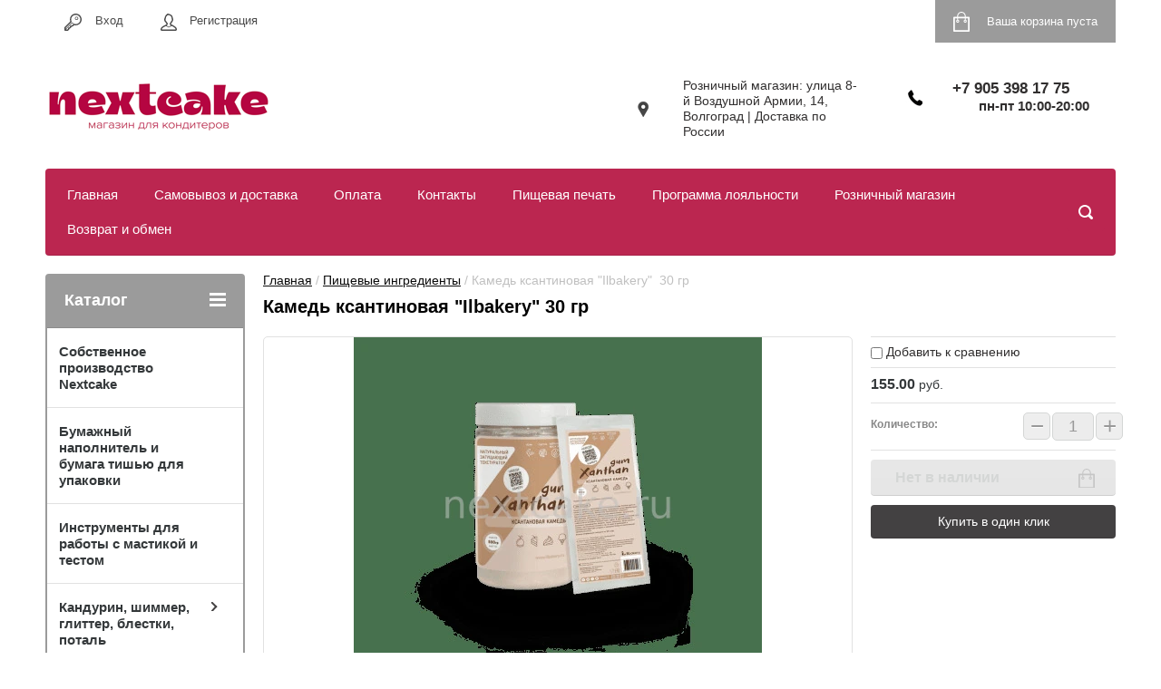

--- FILE ---
content_type: text/html; charset=utf-8
request_url: https://nextcake.ru/shop/product/1417725708
body_size: 17026
content:

	<!doctype html>
<html lang="ru">
<head>
<meta charset="utf-8">
<meta name="robots" content="all"/>
<title>Камедь ксантиновая "Ilbakery"  30 гр</title>
<!-- assets.top -->
<meta property="og:image" content="https://nextcake.ru/thumb/2/rbNwbG3sVbsOl20kQwN2ow/350r350/d/cml2_1190982187_598927499.jpg">
<meta name="twitter:image" content="https://nextcake.ru/thumb/2/rbNwbG3sVbsOl20kQwN2ow/350r350/d/cml2_1190982187_598927499.jpg">
<meta property="og:image:type" content="image/jpeg">
<meta property="og:image:width" content="350">
<meta property="og:image:height" content="350">
<meta property="og:type" content="website">
<meta property="og:url" content="https://nextcake.ru/shop/product/1417725708">
<meta property="og:site_name" content="Магазин товаров для кондитеров NEXTCake">
<meta name="twitter:card" content="summary">
<!-- /assets.top -->

<meta name="description" content="Камедь ксантиновая &quot;Ilbakery&quot;  30 гр">
<meta name="keywords" content="Камедь ксантиновая &quot;Ilbakery&quot;  30 гр">
<meta name="SKYPE_TOOLBAR" content="SKYPE_TOOLBAR_PARSER_COMPATIBLE">
<meta name="viewport" content="width=device-width, initial-scale=1.0, maximum-scale=1.0, user-scalable=no">
<meta name="format-detection" content="telephone=no">
<meta http-equiv="x-rim-auto-match" content="none">
<link rel="stylesheet" href="/t/v2088/images/css/site.addons.scss.css">
<script src="/g/libs/jquery/1.10.2/jquery.min.js"></script>




	<link rel="stylesheet" type="text/css" href="/g/shop2v2/default/css/theme.less.css"><script type="text/javascript" src="/g/printme.js"></script>
<script type="text/javascript" src="/g/shop2v2/default/js/tpl.js"></script>
<script type="text/javascript" src="/g/shop2v2/default/js/baron.min.js"></script>
<script type="text/javascript" src="/g/shop2v2/default/js/shop2.2.js"></script>
<script type="text/javascript">shop2.init({"productRefs": {"1152813508":{"cml_vidnomenklatury_3494576303":{"\u0422\u043e\u0432\u0430\u0440":["1417725708"]},"cml_ves_3809083606":[["1417725708"]],"cml_opisaniefajla_3828180039":{"import_files\/88\/88a5c786-c242-11ec-92e2-94c691f99a0a_88a5c788-c242-11ec-92e2-94c691f99a0a.png#\u041a\u0430\u043c\u0435\u0434\u044c \u043a\u0441\u0430\u043d\u0442\u0438\u043d\u043e\u0432\u0430\u044f &quot;Ilbakery&quot;  30 \u0433\u0440":["1417725708"]},"cml_polnoe_naimenovanie_2898163137":{"\u041a\u0430\u043c\u0435\u0434\u044c \u043a\u0441\u0430\u043d\u0442\u0438\u043d\u043e\u0432\u0430\u044f &quot;Ilbakery&quot;  30 \u0433\u0440":["1417725708"]},"cml_tipnomenklatury_227884271":{"\u0422\u043e\u0432\u0430\u0440":["1417725708"]}}},"apiHash": {"getPromoProducts":"7040b5cec45accd3e24e351699606429","getSearchMatches":"c5ccfd28b6ac790015d0e0bad3827392","getFolderCustomFields":"d5c6e3a9797b2ab3e976076b108d70df","getProductListItem":"3155aa0ace1ac5ca68de8ea5180a627a","cartAddItem":"721e87bf57428acdea275cdf832ba7de","cartRemoveItem":"88d5c243d14197af2739fd9ed8c4cad5","cartUpdate":"0675d5e674cc0a97a850e337bd3a6414","cartRemoveCoupon":"ae2ef81b5b237ac7b5c73d043e69b479","cartAddCoupon":"771e2fac3a19f993b3af81d068c6a06e","deliveryCalc":"971f8d88f7ea721d556be437429ccd2a","printOrder":"017445e72983d0146a67ca9f68b52c73","cancelOrder":"4bdf7ad5e0d15a41ba5dc62956a06cb1","cancelOrderNotify":"a975a06220edff2189ddf18045e26094","repeatOrder":"4a6c93ffeb6c6a0d0194b96389dbf2f1","paymentMethods":"567ee61cbaa1e19b0ddef2a4388d3e35","compare":"cb125d3a75832da80f9bbb8f5132763a"},"verId": 2124184,"mode": "product","step": "","uri": "/shop","IMAGES_DIR": "/d/","cf_margin_price_enabled": 0,"my": {"list_picture_enlarge":true,"accessory":"\u0410\u043a\u0441\u0441\u0435\u0441\u0441\u0443\u0430\u0440\u044b","kit":"\u041d\u0430\u0431\u043e\u0440","recommend":"\u0420\u0435\u043a\u043e\u043c\u0435\u043d\u0434\u0443\u0435\u043c\u044b\u0435","similar":"\u041f\u043e\u0445\u043e\u0436\u0438\u0435","modification":"\u041c\u043e\u0434\u0438\u0444\u0438\u043a\u0430\u0446\u0438\u0438","unique_values":true,"show_rating_sort":true,"buy_alias":"\u0412 \u043a\u043e\u0440\u0437\u0438\u043d\u0443","special_alias":"%","new_alias":"new","search_range_max":5000,"filter_range_max":5000}});</script>
<style type="text/css">.product-item-thumb {width: 280px;}.product-item-thumb .product-image, .product-item-simple .product-image {height: 280px;width: 280px;}.product-item-thumb .product-amount .amount-title {width: 184px;}.product-item-thumb .product-price {width: 230px;}.shop2-product .product-side-l {width: 408px;}.shop2-product .product-image {height: 408px;width: 408px;}.shop2-product .product-thumbnails li {width: 126px;height: 126px;}</style><link rel="stylesheet" href="/g/templates/shop2/2.24.2/css/nouislider.min.css">

 	<link rel="stylesheet" href="/t/v2088/images/theme0/theme.scss.css">

<script type='text/javascript' src="/g/s3/misc/eventable/0.0.1/s3.eventable.js"></script>
<script type='text/javascript' src="/g/s3/misc/math/0.0.1/s3.math.js"></script>
<script type='text/javascript' src="/g/s3/menu/allin/0.0.2/s3.menu.allin.js"></script>


<!-- <link rel="stylesheet" href="/t/v2088/images/css/theme.scss.css"> -->
<script src="/g/templates/shop2/2.24.2/js/owl.carousel.min.js" charset="utf-8"></script>
<script src="/g/templates/shop2/2.24.2/js/nouislider.min.js" charset="utf-8"></script>
<script src="/g/templates/shop2/2.24.2/js/jquery.responsivetabs.min.js"></script>
<script src="/g/templates/shop2/2.24.2/js/jquery.formstyler.min.js"></script>
<script src="/g/templates/shop2/2.24.2/js/animit.min.js"></script>
<script src="/g/templates/shop2/2.24.2/js/jquery.pudge.min.js"></script>
<script src="/g/s3/misc/includeform/0.0.3/s3.includeform.js"></script>
<!--<script src="/g/templates/shop2/2.24.2/js/main.js" charset="utf-8"></script>-->
<script src="/t/v2088/images/main_global.js" charset="utf-8"></script>

<!--[if lt IE 10]>
<script src="/g/libs/ie9-svg-gradient/0.0.1/ie9-svg-gradient.min.js"></script>
<script src="/g/libs/jquery-placeholder/2.0.7/jquery.placeholder.min.js"></script>
<script src="/g/libs/jquery-textshadow/0.0.1/jquery.textshadow.min.js"></script>
<script src="/g/s3/misc/ie/0.0.1/ie.js"></script>
<![endif]-->
<!--[if lt IE 9]>
<script src="/g/libs/html5shiv/html5.js"></script>
<![endif]-->

<!-- Facebook Pixel Code -->
<script>
!function(f,b,e,v,n,t,s)
{if(f.fbq)return;n=f.fbq=function(){n.callMethod?
n.callMethod.apply(n,arguments):n.queue.push(arguments)};
if(!f._fbq)f._fbq=n;n.push=n;n.loaded=!0;n.version='2.0';
n.queue=[];t=b.createElement(e);t.async=!0;
t.src=v;s=b.getElementsByTagName(e)[0];
s.parentNode.insertBefore(t,s)}(window, document,'script',
'https://connect.facebook.net/en_US/fbevents.js');
fbq('init', '123782438949362');
fbq('track', 'PageView');
</script>
<noscript><img height="1" width="1" style="display:none"
src="https://www.facebook.com/tr?id=123782438949362&ev=PageView&noscript=1"
/></noscript>
<!-- End Facebook Pixel Code -->

<link rel="stylesheet" href="/t/v2088/images/css/bdr_addons.scss.css">
</head>
<body>
	<script type="text/javascript" src="/t/v2088/images/nocopy.for.all.js"></script>
	<div class="site-wrapper">
		<header role="banner" class="site-header">
			<div class="top-panel-wr">
				<div class="top-panel clear-self">
					<div class="regid-block">
						<a href="/user/login" class="reg-enter" >Вход</a>
						<a href="/user/register" class="reg-link" >Регистрация</a>
					</div>

					<div id="shop2-cart-preview">
	<div class="shop-block cart-preview ">
		<div class="cart-preview-count">0</div>
		<div class="block-body"><a href="/shop/cart">
						<div>Ваша корзина пуста</div>
                        </a>
		</div>
	</div>
</div><!-- Cart Preview -->					<a href="" class="top-panel-search-button"></a>
				</div>
			</div>
			<div class="header-bot-block clear-self">
				<div class="site-name-wr">
										<div class="logo">
						<a href="http://nextcake.ru"><img src="/thumb/2/xFOfE_bnuNu6eB-QX-rNlg/250r/d/logo.png" alt=""></a>
					</div>
										<div class="site-name-in">
						<div class="site-name"><a href="http://nextcake.ru"></a></div>
						<div class="site-description"></div>
					</div>
				</div>
				<div class="phone-block-wr clear-self">
											<div class="site-phone">
							<div class="s1"></div>
							<div class="s2 site-phone__inner">
																	<div><a href="tel:+7 905 398 17 75">+7 905 398 17 75</a></div>
																									<div style="font-size: 15px; text-align: center;">
										пн-пт 10:00-20:00
									</div>
															</div>
						</div>
															<div class="site-adres">
						<span class="s1"></span>
						<span class="s2 site-adres__inner">Розничный магазин: улица 8-й Воздушной Армии, 14, Волгоград | Доставка по России</span>
					</div>
									</div>
			</div>
			<div class="top-navigation-wrap">
				<div class="top-navigation-in">
					
					<div class="top-menu-wrapper">
						<a href="#" class="top-panel-navigation-button"></a>
						
						<div class="top-menu-scroller">
							<div class="top-categor-wr">
								<div class="top-categor-title">Каталог<span class="s1"><span class="s2"></span></span></div>
								<ul class="left-categor"><li><a href="/shop/folder/95566508" >Собственное производство Nextcake</a></li><li><a href="/shop/folder/221534908" >Бумажный наполнитель и бумага тишью для упаковки</a></li><li><a href="/shop/folder/221535108" >Инструменты для работы с мастикой и тестом</a></li><li><a href="/shop/folder/221535308" >Кандурин, шиммер, глиттер, блестки, поталь</a><ul class="level-2"><li><a href="/shop/folder/221535508" >Блеск -пудра для распыления</a></li><li><a href="/shop/folder/221535708" >Поталь и блестки декоративные</a></li></ul></li><li><a href="/shop/folder/221535908" >Кондитерские насадки и мешки</a><ul class="level-2"><li><a href="/shop/folder/221536108" >Кондитерские насадки</a></li><li><a href="/shop/folder/221536308" >Мешки кондитерские и переходники</a></li></ul></li><li><a href="/shop/folder/221536508" >Кондитерские посыпки </a><ul class="level-2"><li><a href="/shop/folder/221536708" >Драже с арахисом</a></li><li><a href="/shop/folder/221536908" >Драже с мягким центром</a></li><li><a href="/shop/folder/221537108" >Посыпки Mixie</a></li><li><a href="/shop/folder/221537308" >Посыпки Италия</a></li><li><a href="/shop/folder/221537508" >Сахар цветной</a></li></ul></li><li><a href="/shop/folder/221538108" >Лопатки, шпатели кондитерские</a></li><li><a href="/shop/folder/221538308" >Мастика, марципан</a></li><li><a href="/shop/folder/221538508" >Меренга и леденцы на палочке, пряники, шары, рожки</a><ul class="level-2"><li><a href="/shop/folder/221538708" >Бабочки вафельные,бумажные, пластик, акрил</a></li><li><a href="/shop/folder/221538908" >Меренга</a></li><li><a href="/shop/folder/221539108" >Пряники </a></li><li><a href="/shop/folder/221539308" >Топперы из карамели и  шоколадной глазури</a><ul class="level-3"><li><a href="/shop/folder/221539508" >Леденцы с героями, надписями</a></li><li><a href="/shop/folder/221539708" >Леденцы топперы "Круглые"</a></li><li><a href="/shop/folder/221539908" >Леденцы топперы "Цифры"</a></li><li><a href="/shop/folder/221540108" >Топперы с надписями из шоколадной глазури</a></li></ul></li><li><a href="/shop/folder/221540308" >Шоколадные шары из глазури</a></li></ul></li><li><a href="/shop/folder/221540508" >Молды, коврики и маты силиконовые</a></li><li><a href="/shop/folder/221540708" >Молочная продукция</a></li><li><a href="/shop/folder/221540908" >Ореховая паста и мука</a></li><li><a href="/shop/folder/221541108" >Пищевая печать </a></li><li><a href="/shop/folder/221541308" >Пищевые ароматизаторы и сиропы</a><ul class="level-2"><li><a href="/shop/folder/221541508" >Сиропы</a></li></ul></li><li class="opened active"><a href="/shop/folder/221541708" >Пищевые ингредиенты</a></li><li><a href="/shop/folder/221541908" >Пищевые красители</a><ul class="level-2"><li><a href="/shop/folder/221542108" >Водорастворимые сухие красители Cake Colors</a></li><li><a href="/shop/folder/221542308" >Водорастворимые сухие красители Dynemic</a></li><li><a href="/shop/folder/221542508" >Водорастворимые сухие красители Guzman</a></li><li><a href="/shop/folder/221542708" >Водорастворимые сухие красители Фанси</a></li><li><a href="/shop/folder/221542908" >Гелевые водорастворимые красители Guzman</a></li><li><a href="/shop/folder/221543108" >Гелевые красители Art Color</a></li><li><a href="/shop/folder/221543308" >Жидкие красители Top Decor</a></li><li><a href="/shop/folder/221543508" >Жирорастворимые гелевые красители Art Color</a></li><li><a href="/shop/folder/221543708" >Жирорастворимые гелевые красители Kreda</a></li><li><a href="/shop/folder/221543908" >Жирорастворимые сухие красители Art Color</a></li><li><a href="/shop/folder/221544108" >Жирорастворимые сухие красители Guzman</a></li><li><a href="/shop/folder/221544308" >Жирорастворимые сухие красители Фанси</a></li><li><a href="/shop/folder/221544508" >Краситель распылитель "Фанси" </a></li><li><a href="/shop/folder/221544708" >Неоновые сухие красители Glican</a></li><li><a href="/shop/folder/221544908" >Пищевые фломастеры</a></li><li><a href="/shop/folder/221545108" >Пыльца цветочная</a></li></ul></li><li><a href="/shop/folder/221545308" >Подложки для торта </a><ul class="level-2"><li><a href="/shop/folder/221545508" >Подложки  из картона</a></li><li><a href="/shop/folder/221545708" >Подложки из акрила</a></li><li><a href="/shop/folder/221545908" >Подложки из пеноплекса</a></li><li><a href="/shop/folder/221546108" >Подложки из фанеры и ЛХДФ</a></li><li><a href="/shop/folder/221546308" >Подложки фольгированные и подносы</a></li><li><a href="/shop/folder/221546508" >Салфетки для торта</a></li></ul></li><li><a href="/shop/folder/221546708" >Подставки для торта и фальшярусы</a></li><li><a href="/shop/folder/221546908" >Полезные мелочи</a></li><li><a href="/shop/folder/221547108" >Поликарбонатные и пластиковые формы для шоколада</a><ul class="level-2"><li><a href="/shop/folder/221547308" >Пластиковые формы</a></li><li><a href="/shop/folder/221547508" >Поликарбонатные формы</a></li></ul></li><li><a href="/shop/folder/221547708" >Свечи и шарики для торта</a><ul class="level-2"><li><a href="/shop/folder/221547908" >Свечи</a></li><li><a href="/shop/folder/221548108" >Шарики</a></li></ul></li><li><a href="/shop/folder/221548308" >Сублимированные ягоды и цветы</a></li><li><a href="/shop/folder/221548508" >Топперы</a><ul class="level-2"><li><a href="/shop/folder/221548708" >Топпер-свеча</a></li><li><a href="/shop/folder/221548908" >Топперы разные</a></li></ul></li><li><a href="/shop/folder/221549108" >Топперы Nextcake</a><ul class="level-2"><li><a href="/shop/folder/221549508" >Мини надписи и декор из акрила 5- 7 см</a></li><li><a href="/shop/folder/221549708" >Топперы без держателя 12-15  см</a></li><li><a href="/shop/folder/221549908" >Топперы без держателя 9 см</a></li><li><a href="/shop/folder/221550108" >Топперы на ножке 9-15 см</a></li><li><a href="/shop/folder/221550308" >Цифра на ножке и без </a></li><li><a href="/shop/folder/232255708" >Буквы </a></li><li><a href="/shop/folder/235161108" >Рамки акриловые прозрачные</a></li><li><a href="/shop/folder/66918709" >Топпер-свечи</a></li><li><a href="/shop/folder/93479909" >Имена</a></li></ul></li><li><a href="/shop/folder/221550508" >Трафареты</a></li><li><a href="/shop/folder/221550708" >Упаковка, коробки, ленты, наклейки</a><ul class="level-2"><li><a href="/shop/folder/221550908" >Коробки для капкейков/маффинов</a></li><li><a href="/shop/folder/221551108" >Коробки для конфет, шоколада</a></li><li><a href="/shop/folder/221551308" >Коробки для макарунс</a></li><li><a href="/shop/folder/221551508" >Коробки для пряников, зефира и другой выпечки</a></li><li><a href="/shop/folder/221551708" >Коробки для тортов</a></li><li><a href="/shop/folder/221551908" >Креманки и стаканчики для десертов</a></li><li><a href="/shop/folder/221552108" >Ленты</a></li><li><a href="/shop/folder/221552308" >Наклейки, бирки, шильдики</a></li><li><a href="/shop/folder/221552508" >Пакеты</a></li></ul></li><li><a href="/shop/folder/221552708" >Флористика</a></li><li><a href="/shop/folder/221552908" >Формы для выпечки</a><ul class="level-2"><li><a href="/shop/folder/221553108" >Бумажные формы</a></li><li><a href="/shop/folder/221553308" >Ленты бордюрные</a></li><li><a href="/shop/folder/221553508" >Металлические формы</a></li><li><a href="/shop/folder/221553708" >Силиконовые формы</a></li></ul></li><li><a href="/shop/folder/221553908" >Формы для вырезания и лепки, плунжеры</a></li><li><a href="/shop/folder/221554108" >Формы для леденцов, шоколада, козинаков, мармелада</a></li><li><a href="/shop/folder/221554308" >Фруктовое пюре и замороженные фрукты</a></li><li><a href="/shop/folder/221554508" >Шоколад, глазурь, какао, велюр</a></li></ul>							</div>
							<div class="regid-block">
								<a href="/user/login" class="reg-enter">Вход</a>
								<a href="/user/register" class="reg-link">Регистрация</a>
							</div>
							<ul class="top-menu"><li><a href="/" >Главная</a></li><li><a href="/dostavka" >Самовывоз и доставка</a></li><li><a href="/oplata" >Оплата</a></li><li><a href="/kontakty" >Контакты</a></li><li><a href="/print" >Пищевая печать</a></li><li><a href="/programma-loyalnosti" >Программа лояльности</a></li><li><a href="/roznichnyy-magazin" >Розничный магазин</a></li><li><a href="/usloviya-vozvrata-i-obmena" >Возврат и обмен</a></li></ul>							<ul class="left-menu"><li><a href="/" >Главная</a></li><li><a href="/dostavka" >Самовывоз и доставка</a></li><li><a href="/oplata" >Оплата</a></li><li><a href="/kontakty" >Контакты</a></li><li><a href="/print" >Пищевая печать</a></li><li><a href="/programma-loyalnosti" >Программа лояльности</a></li><li><a href="/roznichnyy-magazin" >Розничный магазин</a></li><li><a href="/usloviya-vozvrata-i-obmena" >Возврат и обмен</a></li></ul>						</div>
					</div>
					<div class="search-block-wr">
						<a href="#" class="search-btn"></a>
					</div>
					<div class="top-navigation-search-preview">
						<div class="search-online-store-wrapper">
							<div class="search-online-store-button"></div>
							<div class="search-online-store-scroller">				
									
    
<div class="search-online-store">
	<div class="block-title">Расширенный поиск</div>
	<div class="block-title2">Поиск</div>

	<div class="block-body">
		<form class="dropdown clear-self" action="/shop/search" enctype="multipart/form-data">
			<input type="hidden" name="sort_by" value="">
							<div class="field text">
					<label class="field-title" for="s[name]">Название:</label>
					<label class="input"><input type="text" name="s[name]" id="s[name]" value=""></label>
				</div>
			
							<div class="field dimension range_slider_wrapper clear-self">
					<span class="field-title">Цена (руб.):</span>
					<label class="start">
						<span class="input"><input name="s[price][min]" type="text" value="0" class="noUi-slider__low"></span>
					</label>
					<label class="end">
						<span class="input"><input name="s[price][max]" type="text" value="5000" class="noUi-slider__hight"></span>
					</label>
					<div class="noUi-slider"></div>
				</div>
			
 			 


							<div class="field text">
					<label class="field-title" for="s[article">Артикул:</label>
					<label class="input"><input type="text" name="s[article]" id="s[article" value=""></label>
				</div>
			
							<div class="field text">
					<label class="field-title" for="search_text">Текст:</label>
					<label class="input"><input type="text" name="search_text" id="search_text"  value=""></label>
				</div>
						
							<div class="field select">
					<span class="field-title">Выберите категорию:</span>
					<select name="s[folder_id]" id="s[folder_id]">
						<option value="">Все</option>
																											                            <option value="95566508" >
	                                 Собственное производство Nextcake
	                            </option>
	                        														                            <option value="221534908" >
	                                 Бумажный наполнитель и бумага тишью для упаковки
	                            </option>
	                        														                            <option value="221535108" >
	                                 Инструменты для работы с мастикой и тестом
	                            </option>
	                        														                            <option value="221535308" >
	                                 Кандурин, шиммер, глиттер, блестки, поталь
	                            </option>
	                        														                            <option value="221535508" >
	                                &raquo; Блеск -пудра для распыления
	                            </option>
	                        														                            <option value="221535708" >
	                                &raquo; Поталь и блестки декоративные
	                            </option>
	                        														                            <option value="221535908" >
	                                 Кондитерские насадки и мешки
	                            </option>
	                        														                            <option value="221536108" >
	                                &raquo; Кондитерские насадки
	                            </option>
	                        														                            <option value="221536308" >
	                                &raquo; Мешки кондитерские и переходники
	                            </option>
	                        														                            <option value="221536508" >
	                                 Кондитерские посыпки 
	                            </option>
	                        														                            <option value="221536708" >
	                                &raquo; Драже с арахисом
	                            </option>
	                        														                            <option value="221536908" >
	                                &raquo; Драже с мягким центром
	                            </option>
	                        														                            <option value="221537108" >
	                                &raquo; Посыпки Mixie
	                            </option>
	                        														                            <option value="221537308" >
	                                &raquo; Посыпки Италия
	                            </option>
	                        														                            <option value="221537508" >
	                                &raquo; Сахар цветной
	                            </option>
	                        														                            <option value="221538108" >
	                                 Лопатки, шпатели кондитерские
	                            </option>
	                        														                            <option value="221538308" >
	                                 Мастика, марципан
	                            </option>
	                        														                            <option value="221538508" >
	                                 Меренга и леденцы на палочке, пряники, шары, рожки
	                            </option>
	                        														                            <option value="221538708" >
	                                &raquo; Бабочки вафельные,бумажные, пластик, акрил
	                            </option>
	                        														                            <option value="221538908" >
	                                &raquo; Меренга
	                            </option>
	                        														                            <option value="221539108" >
	                                &raquo; Пряники 
	                            </option>
	                        														                            <option value="221539308" >
	                                &raquo; Топперы из карамели и  шоколадной глазури
	                            </option>
	                        														                            <option value="221539508" >
	                                &raquo;&raquo; Леденцы с героями, надписями
	                            </option>
	                        														                            <option value="221539708" >
	                                &raquo;&raquo; Леденцы топперы "Круглые"
	                            </option>
	                        														                            <option value="221539908" >
	                                &raquo;&raquo; Леденцы топперы "Цифры"
	                            </option>
	                        														                            <option value="221540108" >
	                                &raquo;&raquo; Топперы с надписями из шоколадной глазури
	                            </option>
	                        														                            <option value="221540308" >
	                                &raquo; Шоколадные шары из глазури
	                            </option>
	                        														                            <option value="221540508" >
	                                 Молды, коврики и маты силиконовые
	                            </option>
	                        														                            <option value="221540708" >
	                                 Молочная продукция
	                            </option>
	                        														                            <option value="221540908" >
	                                 Ореховая паста и мука
	                            </option>
	                        														                            <option value="221541108" >
	                                 Пищевая печать 
	                            </option>
	                        														                            <option value="221541308" >
	                                 Пищевые ароматизаторы и сиропы
	                            </option>
	                        														                            <option value="221541508" >
	                                &raquo; Сиропы
	                            </option>
	                        														                            <option value="221541708" >
	                                 Пищевые ингредиенты
	                            </option>
	                        														                            <option value="221541908" >
	                                 Пищевые красители
	                            </option>
	                        														                            <option value="221542108" >
	                                &raquo; Водорастворимые сухие красители Cake Colors
	                            </option>
	                        														                            <option value="221542308" >
	                                &raquo; Водорастворимые сухие красители Dynemic
	                            </option>
	                        														                            <option value="221542508" >
	                                &raquo; Водорастворимые сухие красители Guzman
	                            </option>
	                        														                            <option value="221542708" >
	                                &raquo; Водорастворимые сухие красители Фанси
	                            </option>
	                        														                            <option value="221542908" >
	                                &raquo; Гелевые водорастворимые красители Guzman
	                            </option>
	                        														                            <option value="221543108" >
	                                &raquo; Гелевые красители Art Color
	                            </option>
	                        														                            <option value="221543308" >
	                                &raquo; Жидкие красители Top Decor
	                            </option>
	                        														                            <option value="221543508" >
	                                &raquo; Жирорастворимые гелевые красители Art Color
	                            </option>
	                        														                            <option value="221543708" >
	                                &raquo; Жирорастворимые гелевые красители Kreda
	                            </option>
	                        														                            <option value="221543908" >
	                                &raquo; Жирорастворимые сухие красители Art Color
	                            </option>
	                        														                            <option value="221544108" >
	                                &raquo; Жирорастворимые сухие красители Guzman
	                            </option>
	                        														                            <option value="221544308" >
	                                &raquo; Жирорастворимые сухие красители Фанси
	                            </option>
	                        														                            <option value="221544508" >
	                                &raquo; Краситель распылитель "Фанси" 
	                            </option>
	                        														                            <option value="221544708" >
	                                &raquo; Неоновые сухие красители Glican
	                            </option>
	                        														                            <option value="221544908" >
	                                &raquo; Пищевые фломастеры
	                            </option>
	                        														                            <option value="221545108" >
	                                &raquo; Пыльца цветочная
	                            </option>
	                        														                            <option value="221545308" >
	                                 Подложки для торта 
	                            </option>
	                        														                            <option value="221545508" >
	                                &raquo; Подложки  из картона
	                            </option>
	                        														                            <option value="221545708" >
	                                &raquo; Подложки из акрила
	                            </option>
	                        														                            <option value="221545908" >
	                                &raquo; Подложки из пеноплекса
	                            </option>
	                        														                            <option value="221546108" >
	                                &raquo; Подложки из фанеры и ЛХДФ
	                            </option>
	                        														                            <option value="221546308" >
	                                &raquo; Подложки фольгированные и подносы
	                            </option>
	                        														                            <option value="221546508" >
	                                &raquo; Салфетки для торта
	                            </option>
	                        														                            <option value="221546708" >
	                                 Подставки для торта и фальшярусы
	                            </option>
	                        														                            <option value="221546908" >
	                                 Полезные мелочи
	                            </option>
	                        														                            <option value="221547108" >
	                                 Поликарбонатные и пластиковые формы для шоколада
	                            </option>
	                        														                            <option value="221547308" >
	                                &raquo; Пластиковые формы
	                            </option>
	                        														                            <option value="221547508" >
	                                &raquo; Поликарбонатные формы
	                            </option>
	                        														                            <option value="221547708" >
	                                 Свечи и шарики для торта
	                            </option>
	                        														                            <option value="221547908" >
	                                &raquo; Свечи
	                            </option>
	                        														                            <option value="221548108" >
	                                &raquo; Шарики
	                            </option>
	                        														                            <option value="221548308" >
	                                 Сублимированные ягоды и цветы
	                            </option>
	                        														                            <option value="221548508" >
	                                 Топперы
	                            </option>
	                        														                            <option value="221548708" >
	                                &raquo; Топпер-свеча
	                            </option>
	                        														                            <option value="221548908" >
	                                &raquo; Топперы разные
	                            </option>
	                        														                            <option value="221549108" >
	                                 Топперы Nextcake
	                            </option>
	                        														                            <option value="221549508" >
	                                &raquo; Мини надписи и декор из акрила 5- 7 см
	                            </option>
	                        														                            <option value="221549708" >
	                                &raquo; Топперы без держателя 12-15  см
	                            </option>
	                        														                            <option value="221549908" >
	                                &raquo; Топперы без держателя 9 см
	                            </option>
	                        														                            <option value="221550108" >
	                                &raquo; Топперы на ножке 9-15 см
	                            </option>
	                        														                            <option value="221550308" >
	                                &raquo; Цифра на ножке и без 
	                            </option>
	                        														                            <option value="232255708" >
	                                &raquo; Буквы 
	                            </option>
	                        														                            <option value="235161108" >
	                                &raquo; Рамки акриловые прозрачные
	                            </option>
	                        														                            <option value="66918709" >
	                                &raquo; Топпер-свечи
	                            </option>
	                        														                            <option value="93479909" >
	                                &raquo; Имена
	                            </option>
	                        														                            <option value="221550508" >
	                                 Трафареты
	                            </option>
	                        														                            <option value="221550708" >
	                                 Упаковка, коробки, ленты, наклейки
	                            </option>
	                        														                            <option value="221550908" >
	                                &raquo; Коробки для капкейков/маффинов
	                            </option>
	                        														                            <option value="221551108" >
	                                &raquo; Коробки для конфет, шоколада
	                            </option>
	                        														                            <option value="221551308" >
	                                &raquo; Коробки для макарунс
	                            </option>
	                        														                            <option value="221551508" >
	                                &raquo; Коробки для пряников, зефира и другой выпечки
	                            </option>
	                        														                            <option value="221551708" >
	                                &raquo; Коробки для тортов
	                            </option>
	                        														                            <option value="221551908" >
	                                &raquo; Креманки и стаканчики для десертов
	                            </option>
	                        														                            <option value="221552108" >
	                                &raquo; Ленты
	                            </option>
	                        														                            <option value="221552308" >
	                                &raquo; Наклейки, бирки, шильдики
	                            </option>
	                        														                            <option value="221552508" >
	                                &raquo; Пакеты
	                            </option>
	                        														                            <option value="221552708" >
	                                 Флористика
	                            </option>
	                        														                            <option value="221552908" >
	                                 Формы для выпечки
	                            </option>
	                        														                            <option value="221553108" >
	                                &raquo; Бумажные формы
	                            </option>
	                        														                            <option value="221553308" >
	                                &raquo; Ленты бордюрные
	                            </option>
	                        														                            <option value="221553508" >
	                                &raquo; Металлические формы
	                            </option>
	                        														                            <option value="221553708" >
	                                &raquo; Силиконовые формы
	                            </option>
	                        														                            <option value="221553908" >
	                                 Формы для вырезания и лепки, плунжеры
	                            </option>
	                        														                            <option value="221554108" >
	                                 Формы для леденцов, шоколада, козинаков, мармелада
	                            </option>
	                        														                            <option value="221554308" >
	                                 Фруктовое пюре и замороженные фрукты
	                            </option>
	                        														                            <option value="221554508" >
	                                 Шоколад, глазурь, какао, велюр
	                            </option>
	                        											</select>
				</div>

				<div id="shop2_search_custom_fields"></div>
			
						<div id="shop2_search_global_fields">
				
							</div>
						
			
							<div class="field select">
					<span class="field-title">Новинка:</span>
					<select name="s[new]">
						<option value="">Все</option>
	                    <option value="1">да</option>
	                    <option value="0">нет</option>
					</select>
				</div>
			
							<div class="field select">
					<span class="field-title">Спецпредложение:</span>
					<select name="s[special]">
						<option value="">Все</option>
	                    <option value="1">да</option>
	                    <option value="0">нет</option>
					</select>
				</div>
			
							<div class="field select">
					<span class="field-title">Результатов на странице:</span>
					<select name="s[products_per_page]">
									            				            				            <option value="5">5</option>
			            				            				            <option value="20">20</option>
			            				            				            <option value="35">35</option>
			            				            				            <option value="50">50</option>
			            				            				            <option value="65">65</option>
			            				            				            <option value="80">80</option>
			            				            				            <option value="95">95</option>
			            					</select>
				</div>
			
			<div class="submit">
				<button type="submit" class="search-btn shop-product-button">Найти</button>
			</div>
		<re-captcha data-captcha="recaptcha"
     data-name="captcha"
     data-sitekey="6LddAuIZAAAAAAuuCT_s37EF11beyoreUVbJlVZM"
     data-lang="ru"
     data-rsize="invisible"
     data-type="image"
     data-theme="light"></re-captcha></form>
	</div>
</div><!-- Search Form -->							</div>
						</div>
						<div class="site-search">
							<form action="/shop/search" method="get" class="clear-self" enctype="multipart/form-data">
								<div class="form-inner clear-self">
									<button type="submit" value="найти"></button>
									<label>
										<input type="text" placeholder="Какую обувь ищете?" name="search_text" value="">
									</label>						
								</div>
							<re-captcha data-captcha="recaptcha"
     data-name="captcha"
     data-sitekey="6LddAuIZAAAAAAuuCT_s37EF11beyoreUVbJlVZM"
     data-lang="ru"
     data-rsize="invisible"
     data-type="image"
     data-theme="light"></re-captcha></form>
						</div>
					</div>	
				</div>
			</div>
		</header> <!-- .site-header -->

		<div class="site-container clear-self">

			<div class="site-container-in clear-self">

			<main role="main" class="site-main">
				<div class="site-main-inner"  style="margin-right:270px; ">
															<div class="site-path-wrap">
						<div class="site-path"><div><a href="/">Главная</a> / <a href="/shop/folder/221541708">Пищевые ингредиенты</a> / Камедь ксантиновая "Ilbakery"  30 гр</div></div>
					</div>
										<h1 class="conth1">Камедь ксантиновая "Ilbakery"  30 гр</h1>					<meta name="yandex-verification" content="8b1a7a6e26e27513" />
<link rel='stylesheet' type='text/css' href='/shared/highslide-4.1.13/highslide.min.css'/>
<script type='text/javascript' src='/shared/highslide-4.1.13/highslide-full.packed.js'></script>
<script type='text/javascript'>
hs.graphicsDir = '/shared/highslide-4.1.13/graphics/';
hs.outlineType = null;
hs.showCredits = false;
hs.lang={cssDirection:'ltr',loadingText:'Загрузка...',loadingTitle:'Кликните чтобы отменить',focusTitle:'Нажмите чтобы перенести вперёд',fullExpandTitle:'Увеличить',fullExpandText:'Полноэкранный',previousText:'Предыдущий',previousTitle:'Назад (стрелка влево)',nextText:'Далее',nextTitle:'Далее (стрелка вправо)',moveTitle:'Передвинуть',moveText:'Передвинуть',closeText:'Закрыть',closeTitle:'Закрыть (Esc)',resizeTitle:'Восстановить размер',playText:'Слайд-шоу',playTitle:'Слайд-шоу (пробел)',pauseText:'Пауза',pauseTitle:'Приостановить слайд-шоу (пробел)',number:'Изображение %1/%2',restoreTitle:'Нажмите чтобы посмотреть картинку, используйте мышь для перетаскивания. Используйте клавиши вперёд и назад'};</script>

            <!-- 46b9544ffa2e5e73c3c971fe2ede35a5 -->
            <script src='/shared/s3/js/lang/ru.js'></script>
            <script src='/shared/s3/js/common.min.js'></script>
        <link rel='stylesheet' type='text/css' href='/shared/s3/css/calendar.css' /><link rel="icon" href="/favicon.png" type="image/png">
	<link rel="apple-touch-icon" href="/thumb/2/LWXycLAsrYVHUeczKuvz_w/r/favicon.png">
	<link rel="apple-touch-icon" sizes="57x57" href="/thumb/2/cSiQoKjZkTMIo0ziQoXd3Q/57c57/favicon.png">
	<link rel="apple-touch-icon" sizes="60x60" href="/thumb/2/ADHYAP_QOPaTX7kCwZk1yQ/60c60/favicon.png">
	<link rel="apple-touch-icon" sizes="72x72" href="/thumb/2/NUeGOwT7ccqi0vKCk5c7CQ/72c72/favicon.png">
	<link rel="apple-touch-icon" sizes="76x76" href="/thumb/2/hXphuvuCGMlCNmPwtBK8JQ/76c76/favicon.png">
	<link rel="apple-touch-icon" sizes="114x114" href="/thumb/2/eu_DCr8HaH-4Fl9Q5T1Yug/114c114/favicon.png">
	<link rel="apple-touch-icon" sizes="120x120" href="/thumb/2/3MmgBXK7FEpfGfzqoDIQig/120c120/favicon.png">
	<link rel="apple-touch-icon" sizes="144x144" href="/thumb/2/j9LDtrtN_JRbLahuwp6tEA/144c144/favicon.png">
	<link rel="apple-touch-icon" sizes="152x152" href="/thumb/2/hJpSN6oEQd3e9064W7B_Jg/152c152/favicon.png">
	<link rel="apple-touch-icon" sizes="180x180" href="/thumb/2/f_vyPxiafrQ-f6zkloMaLQ/180c180/favicon.png">
	
	<meta name="msapplication-TileImage" content="/thumb/2/bmMZwZpxmRExzY98ed18Wg/c/favicon.png">
	<meta name="msapplication-square70x70logo" content="/thumb/2/u4ZCgXlIt0M0m6gZuZtRyQ/70c70/favicon.png">
	<meta name="msapplication-square150x150logo" content="/thumb/2/foNNC3kvbPYBac4AKEENng/150c150/favicon.png">
	<meta name="msapplication-wide310x150logo" content="/thumb/2/4xXaTyEaqfQGm4mLgRUUfg/310c150/favicon.png">
	<meta name="msapplication-square310x310logo" content="/thumb/2/rmdEXcb0zBLSx3J7TTuAiw/310c310/favicon.png">

<!--s3_require-->
<link rel="stylesheet" href="/g/basestyle/1.0.1/user/user.css" type="text/css"/>
<link rel="stylesheet" href="/g/basestyle/1.0.1/user/user.blue.css" type="text/css"/>
<script type="text/javascript" src="/g/basestyle/1.0.1/user/user.js" async></script>
<!--/s3_require-->

<link rel='stylesheet' type='text/css' href='/t/images/__csspatch/3/patch.css'/>

<!--s3_goal-->
<script src="/g/s3/goal/1.0.0/s3.goal.js"></script>
<script>new s3.Goal({map:[], goals: [], ecommerce:[{"ecommerce":{"detail":{"products":[{"id":"1417725708","name":"Камедь ксантиновая \"Ilbakery\"  30 гр","price":155,"brand":null,"category":"Пищевые ингредиенты"}]}}}]});</script>
<!--/s3_goal-->

	<div class="shop2-cookies-disabled shop2-warning hide"></div>
	
	
	
		
							
			
							
			
							
			
		
					

	
					
	
	
					<div class="shop2-product-article"><span>Артикул:</span> нет</div>
	
	

<form 
	method="post" 
	action="/shop?mode=cart&amp;action=add" 
	accept-charset="utf-8"
	class="shop-product">

	<input type="hidden" name="kind_id" value="1417725708"/>
	<input type="hidden" name="product_id" value="1152813508"/>
	<input type="hidden" name="meta" value='{&quot;cml_vidnomenklatury_3494576303&quot;:&quot;\u0422\u043e\u0432\u0430\u0440&quot;,&quot;cml_ves_3809083606&quot;:&quot;0&quot;,&quot;cml_opisaniefajla_3828180039&quot;:&quot;import_files\/88\/88a5c786-c242-11ec-92e2-94c691f99a0a_88a5c788-c242-11ec-92e2-94c691f99a0a.png#\u041a\u0430\u043c\u0435\u0434\u044c \u043a\u0441\u0430\u043d\u0442\u0438\u043d\u043e\u0432\u0430\u044f &quot;Ilbakery&quot;  30 \u0433\u0440&quot;,&quot;cml_polnoe_naimenovanie_2898163137&quot;:&quot;\u041a\u0430\u043c\u0435\u0434\u044c \u043a\u0441\u0430\u043d\u0442\u0438\u043d\u043e\u0432\u0430\u044f &quot;Ilbakery&quot;  30 \u0433\u0440&quot;,&quot;cml_tipnomenklatury_227884271&quot;:&quot;\u0422\u043e\u0432\u0430\u0440&quot;}'/>

	<div class="product-left-side">
		<div class="product-left-side-in">
			
			<div class="product-image">
				<div class="product-label">
																			</div>
								<a href="/d/cml2_1190982187_598927499.jpg" class="light_gal">
					<img src="/thumb/2/Vo0txVBOqlY44qnTWAKBcA/650r408/d/cml2_1190982187_598927499.jpg" alt="Камедь ксантиновая &quot;Ilbakery&quot;  30 гр" title="Камедь ксантиновая &quot;Ilbakery&quot;  30 гр" alt="Камедь ксантиновая &quot;Ilbakery&quot;  30 гр" title="Камедь ксантиновая &quot;Ilbakery&quot;  30 гр" />
				</a>
								
							</div>

			
			
								<div class="yashare">
						<script type="text/javascript" src="http://yandex.st/share/share.js" charset="utf-8"></script>
						
						<style type="text/css">
							div.yashare span.b-share a.b-share__handle img,
							div.yashare span.b-share a.b-share__handle span {
								background-image: url("http://yandex.st/share/static/b-share-icon.png");
							}
						</style>
						
											</div>
						</div>
	</div>
	<div class="product-right-side">
				
 
		
			<ul class="product-options">
			<div class="product-compare">
			<label>
				<input type="checkbox" value="1417725708"/>
				Добавить к сравнению
			</label>
		</div>
		
</ul>
	
					<div class="form-add">
				<div class="product-price">
						<div class="price-current">
		<strong>155.00</strong> <span>руб.</span>
			</div>
						
				</div>
				
					<div class="product-amount">
					<div class="amount-title">Количество:</div>
							<div class="shop2-product-amount disabled">
				<button type="button" disabled="disabled">&#8722;</button><input type="text" maxlength="4" disabled="disabled" value="1" /><button type="button" disabled="disabled">&#43;</button>
			</div>
			</div>

				
				
			<button class="shop-product-button type-3 onrequest" disabled="disabled" type="submit">
			<span>Нет в наличии</span>
		</button>
		

<input type="hidden" value="Камедь ксантиновая &quot;Ilbakery&quot;  30 гр" name="product_name" />
<input type="hidden" value="https://nextcake.ru/shop/product/1417725708" name="product_link" />				<div class="buy-one-click"><a class="shop2-btn"  href="javascript:void(0);" disabled="disabled">Купить в один клик</a></div>
			</div>
			
		
	</div>
	<div class="shop2-clear-container"></div>
<re-captcha data-captcha="recaptcha"
     data-name="captcha"
     data-sitekey="6LddAuIZAAAAAAuuCT_s37EF11beyoreUVbJlVZM"
     data-lang="ru"
     data-rsize="invisible"
     data-type="image"
     data-theme="light"></re-captcha></form><!-- Product -->

	




<div class="shop-product-folders-header">Товар находится в категориях:</div>
<div class="shop-product-folders">
					<a href="/shop/folder/221541708">
				Пищевые ингредиенты
				<span></span>			
			</a>
			</div>
<div class="shop2-group-kinds-wrap">
	
</div>		<p><a href="javascript:shop2.back()" class="shop2-btn shop2-btn-back">Назад</a></p>

	


	
	</div>
			</main> <!-- .site-main -->
						<aside role="complementary" class="site-sidebar left">
				<div class="left-categor-wr">
					<div class="left-categor-title">Каталог<span class="s1"><span class="s2"></span></span></div>
					<ul class="left-categor"><li><a href="/shop/folder/95566508" >Собственное производство Nextcake</a></li><li><a href="/shop/folder/221534908" >Бумажный наполнитель и бумага тишью для упаковки</a></li><li><a href="/shop/folder/221535108" >Инструменты для работы с мастикой и тестом</a></li><li><a href="/shop/folder/221535308" >Кандурин, шиммер, глиттер, блестки, поталь</a><ul class="level-2"><li><a href="/shop/folder/221535508" >Блеск -пудра для распыления</a></li><li><a href="/shop/folder/221535708" >Поталь и блестки декоративные</a></li></ul></li><li><a href="/shop/folder/221535908" >Кондитерские насадки и мешки</a><ul class="level-2"><li><a href="/shop/folder/221536108" >Кондитерские насадки</a></li><li><a href="/shop/folder/221536308" >Мешки кондитерские и переходники</a></li></ul></li><li><a href="/shop/folder/221536508" >Кондитерские посыпки </a><ul class="level-2"><li><a href="/shop/folder/221536708" >Драже с арахисом</a></li><li><a href="/shop/folder/221536908" >Драже с мягким центром</a></li><li><a href="/shop/folder/221537108" >Посыпки Mixie</a></li><li><a href="/shop/folder/221537308" >Посыпки Италия</a></li><li><a href="/shop/folder/221537508" >Сахар цветной</a></li></ul></li><li><a href="/shop/folder/221538108" >Лопатки, шпатели кондитерские</a></li><li><a href="/shop/folder/221538308" >Мастика, марципан</a></li><li><a href="/shop/folder/221538508" >Меренга и леденцы на палочке, пряники, шары, рожки</a><ul class="level-2"><li><a href="/shop/folder/221538708" >Бабочки вафельные,бумажные, пластик, акрил</a></li><li><a href="/shop/folder/221538908" >Меренга</a></li><li><a href="/shop/folder/221539108" >Пряники </a></li><li><a href="/shop/folder/221539308" >Топперы из карамели и  шоколадной глазури</a><ul class="level-3"><li><a href="/shop/folder/221539508" >Леденцы с героями, надписями</a></li><li><a href="/shop/folder/221539708" >Леденцы топперы "Круглые"</a></li><li><a href="/shop/folder/221539908" >Леденцы топперы "Цифры"</a></li><li><a href="/shop/folder/221540108" >Топперы с надписями из шоколадной глазури</a></li></ul></li><li><a href="/shop/folder/221540308" >Шоколадные шары из глазури</a></li></ul></li><li><a href="/shop/folder/221540508" >Молды, коврики и маты силиконовые</a></li><li><a href="/shop/folder/221540708" >Молочная продукция</a></li><li><a href="/shop/folder/221540908" >Ореховая паста и мука</a></li><li><a href="/shop/folder/221541108" >Пищевая печать </a></li><li><a href="/shop/folder/221541308" >Пищевые ароматизаторы и сиропы</a><ul class="level-2"><li><a href="/shop/folder/221541508" >Сиропы</a></li></ul></li><li class="opened active"><a href="/shop/folder/221541708" >Пищевые ингредиенты</a></li><li><a href="/shop/folder/221541908" >Пищевые красители</a><ul class="level-2"><li><a href="/shop/folder/221542108" >Водорастворимые сухие красители Cake Colors</a></li><li><a href="/shop/folder/221542308" >Водорастворимые сухие красители Dynemic</a></li><li><a href="/shop/folder/221542508" >Водорастворимые сухие красители Guzman</a></li><li><a href="/shop/folder/221542708" >Водорастворимые сухие красители Фанси</a></li><li><a href="/shop/folder/221542908" >Гелевые водорастворимые красители Guzman</a></li><li><a href="/shop/folder/221543108" >Гелевые красители Art Color</a></li><li><a href="/shop/folder/221543308" >Жидкие красители Top Decor</a></li><li><a href="/shop/folder/221543508" >Жирорастворимые гелевые красители Art Color</a></li><li><a href="/shop/folder/221543708" >Жирорастворимые гелевые красители Kreda</a></li><li><a href="/shop/folder/221543908" >Жирорастворимые сухие красители Art Color</a></li><li><a href="/shop/folder/221544108" >Жирорастворимые сухие красители Guzman</a></li><li><a href="/shop/folder/221544308" >Жирорастворимые сухие красители Фанси</a></li><li><a href="/shop/folder/221544508" >Краситель распылитель "Фанси" </a></li><li><a href="/shop/folder/221544708" >Неоновые сухие красители Glican</a></li><li><a href="/shop/folder/221544908" >Пищевые фломастеры</a></li><li><a href="/shop/folder/221545108" >Пыльца цветочная</a></li></ul></li><li><a href="/shop/folder/221545308" >Подложки для торта </a><ul class="level-2"><li><a href="/shop/folder/221545508" >Подложки  из картона</a></li><li><a href="/shop/folder/221545708" >Подложки из акрила</a></li><li><a href="/shop/folder/221545908" >Подложки из пеноплекса</a></li><li><a href="/shop/folder/221546108" >Подложки из фанеры и ЛХДФ</a></li><li><a href="/shop/folder/221546308" >Подложки фольгированные и подносы</a></li><li><a href="/shop/folder/221546508" >Салфетки для торта</a></li></ul></li><li><a href="/shop/folder/221546708" >Подставки для торта и фальшярусы</a></li><li><a href="/shop/folder/221546908" >Полезные мелочи</a></li><li><a href="/shop/folder/221547108" >Поликарбонатные и пластиковые формы для шоколада</a><ul class="level-2"><li><a href="/shop/folder/221547308" >Пластиковые формы</a></li><li><a href="/shop/folder/221547508" >Поликарбонатные формы</a></li></ul></li><li><a href="/shop/folder/221547708" >Свечи и шарики для торта</a><ul class="level-2"><li><a href="/shop/folder/221547908" >Свечи</a></li><li><a href="/shop/folder/221548108" >Шарики</a></li></ul></li><li><a href="/shop/folder/221548308" >Сублимированные ягоды и цветы</a></li><li><a href="/shop/folder/221548508" >Топперы</a><ul class="level-2"><li><a href="/shop/folder/221548708" >Топпер-свеча</a></li><li><a href="/shop/folder/221548908" >Топперы разные</a></li></ul></li><li><a href="/shop/folder/221549108" >Топперы Nextcake</a><ul class="level-2"><li><a href="/shop/folder/221549508" >Мини надписи и декор из акрила 5- 7 см</a></li><li><a href="/shop/folder/221549708" >Топперы без держателя 12-15  см</a></li><li><a href="/shop/folder/221549908" >Топперы без держателя 9 см</a></li><li><a href="/shop/folder/221550108" >Топперы на ножке 9-15 см</a></li><li><a href="/shop/folder/221550308" >Цифра на ножке и без </a></li><li><a href="/shop/folder/232255708" >Буквы </a></li><li><a href="/shop/folder/235161108" >Рамки акриловые прозрачные</a></li><li><a href="/shop/folder/66918709" >Топпер-свечи</a></li><li><a href="/shop/folder/93479909" >Имена</a></li></ul></li><li><a href="/shop/folder/221550508" >Трафареты</a></li><li><a href="/shop/folder/221550708" >Упаковка, коробки, ленты, наклейки</a><ul class="level-2"><li><a href="/shop/folder/221550908" >Коробки для капкейков/маффинов</a></li><li><a href="/shop/folder/221551108" >Коробки для конфет, шоколада</a></li><li><a href="/shop/folder/221551308" >Коробки для макарунс</a></li><li><a href="/shop/folder/221551508" >Коробки для пряников, зефира и другой выпечки</a></li><li><a href="/shop/folder/221551708" >Коробки для тортов</a></li><li><a href="/shop/folder/221551908" >Креманки и стаканчики для десертов</a></li><li><a href="/shop/folder/221552108" >Ленты</a></li><li><a href="/shop/folder/221552308" >Наклейки, бирки, шильдики</a></li><li><a href="/shop/folder/221552508" >Пакеты</a></li></ul></li><li><a href="/shop/folder/221552708" >Флористика</a></li><li><a href="/shop/folder/221552908" >Формы для выпечки</a><ul class="level-2"><li><a href="/shop/folder/221553108" >Бумажные формы</a></li><li><a href="/shop/folder/221553308" >Ленты бордюрные</a></li><li><a href="/shop/folder/221553508" >Металлические формы</a></li><li><a href="/shop/folder/221553708" >Силиконовые формы</a></li></ul></li><li><a href="/shop/folder/221553908" >Формы для вырезания и лепки, плунжеры</a></li><li><a href="/shop/folder/221554108" >Формы для леденцов, шоколада, козинаков, мармелада</a></li><li><a href="/shop/folder/221554308" >Фруктовое пюре и замороженные фрукты</a></li><li><a href="/shop/folder/221554508" >Шоколад, глазурь, какао, велюр</a></li></ul>				</div>
								<ul class="left-menu"><li><a href="/" >Главная</a></li><li><a href="/dostavka" >Самовывоз и доставка</a></li><li><a href="/oplata" >Оплата</a></li><li><a href="/kontakty" >Контакты</a></li><li><a href="/print" >Пищевая печать</a></li><li><a href="/programma-loyalnosti" >Программа лояльности</a></li><li><a href="/roznichnyy-magazin" >Розничный магазин</a></li><li><a href="/usloviya-vozvrata-i-obmena" >Возврат и обмен</a></li></ul>							</aside> <!-- .site-sidebar.left -->
						<div class="clear-mid clear-self"></div>
					</div>
	</div>
		<footer role="contentinfo" class="site-footer">
			<div class="footer-menu-wrapper">
				<ul class="footer-menu"><li><a href="/" >Главная</a></li><li><a href="/dostavka" >Самовывоз и доставка</a></li><li><a href="/oplata" >Оплата</a></li><li><a href="/kontakty" >Контакты</a></li><li><a href="/print" >Пищевая печать</a></li><li><a href="/programma-loyalnosti" >Программа лояльности</a></li><li><a href="/roznichnyy-magazin" >Розничный магазин</a></li><li><a href="/usloviya-vozvrata-i-obmena" >Возврат и обмен</a></li></ul>			</div>
			<div class="footer-bot-block clear-self">
				<div class="footer-bot-block-inner">
					<div class="left-side clear-self">
						<div class="middle-block">
							<div class="footer-phone">
																	<div><a href="tel:+7 905 398 17 75">+7 905 398 17 75</a></div>
															</div>
							<div class="footer-adres">
								Розничный магазин: улица 8-й Воздушной Армии, 14, Волгоград | Доставка по России
							</div>
						</div>
												<div class="soc-block-wr">
							<div class="soc-block-title">Мы в соц. сетях:</div>
														<a href="https://vk.com/nextcake"><img src="/thumb/2/muXtfE4JoOSL_fpyc2xDkQ/30r30/d/bez_imeni.png" alt=""></a>
														<a href="https://t.me/nextcakeru"><img src="/thumb/2/siTac4ULxrDaRxxS64-4zA/30r30/d/telegram.png" alt=""></a>
														<a href=""><img src="" alt=""></a>
													</div>
											</div>
					<div class="side-right">
							<div class="site-copuright"><span style='font-size:14px;' class='copyright'><!--noindex--><span style="text-decoration:underline; cursor: pointer;" onclick="javascript:window.open('https://design.megagr'+'oup.ru/?utm_referrer='+location.hostname)" class="copyright">Мегагрупп.ру</span><!--/noindex-->
</span></div>	
															<div class="site-counters">
									<span style="display: none;"><!--LiveInternet counter--><script type="text/javascript">
document.write("<a href='//www.liveinternet.ru/click' "+
"target=_blank><img src='//counter.yadro.ru/hit?t52.3;r"+
escape(document.referrer)+((typeof(screen)=="undefined")?"":
";s"+screen.width+"*"+screen.height+"*"+(screen.colorDepth?
screen.colorDepth:screen.pixelDepth))+";u"+escape(document.URL)+
";h"+escape(document.title.substring(0,150))+";"+Math.random()+
"' alt='' title='LiveInternet: показано число просмотров и"+
" посетителей за 24 часа' "+
"border='0' width='88' height='31'><\/a>")
</script><!--/LiveInternet--></span>
<meta name="yandex-verification" content="8b1a7a6e26e27513" />

<iframe src="https://yandex.ru/sprav/widget/rating-badge/46843828161" width="150" height="50" frameborder="0"></iframe>
<!--__INFO2026-01-18 18:08:05INFO__-->

								</div>
													</div>
				</div>
		
				<div class="clear-self"></div>
				<div class="site-name">nextcake.ru © 2025</div>
						
			</div>
		</footer> <!-- .site-footer -->
	</div>
	<script src="/g/templates/shop2/2.24.2/js/flexfix.js"></script>

<!-- assets.bottom -->
<!-- </noscript></script></style> -->
<script src="/my/s3/js/site.min.js?1768462484" ></script>
<script >/*<![CDATA[*/
var megacounter_key="f168ae79a26cba168960f91e3cf438e1";
(function(d){
    var s = d.createElement("script");
    s.src = "//counter.megagroup.ru/loader.js?"+new Date().getTime();
    s.async = true;
    d.getElementsByTagName("head")[0].appendChild(s);
})(document);
/*]]>*/</script>
<script >/*<![CDATA[*/
$ite.start({"sid":2109673,"vid":2124184,"aid":2502326,"stid":4,"cp":21,"active":true,"domain":"nextcake.ru","lang":"ru","trusted":false,"debug":false,"captcha":3,"onetap":[{"provider":"vkontakte","provider_id":"51977923","code_verifier":"Gj5YIBdzMMOOMVwOQExmTMMWZhkgyGjNTyQ5TzzVhMZ"}]});
/*]]>*/</script>
<!-- /assets.bottom -->
</body>
<script src="/g/libs/jquery-velocity/0.4.1/jquery.velocity.min.js"></script>
<script src="/g/libs/lodash/2.4.1/lodash.min.js"></script>
<script src="/shared/s3/js/cookie.js"></script>

<link rel="stylesheet" type="text/css" href="/g/templates/solutions/all/panel/1.0.0/panel.scss.css">
<script src="/g/templates/solutions/all/panel/1.1.0/panel.js"></script>

<script>
    S3SolutionsPanel.prototype.options.price = '';
    S3SolutionsPanel.prototype.options.orderLink = '';
    _.extend(S3SolutionsPanel.prototype.options, S3SolutionsPanel.prototype.ru);
</script>
	<link rel="stylesheet" href="/g/css/styles_articles_tpl.css">

	<script>
	    document.addEventListener("DOMContentLoaded", function() {
	        const imageObserver = new IntersectionObserver((entries, imgObserver) => {
	            entries.forEach((entry) => {
	                if (entry.isIntersecting) {
	                    const lazyImage = entry.target
	                    lazyImage.src = lazyImage.dataset.src
	                    lazyImage.classList.remove("lzy_img");
	                    imgObserver.unobserve(lazyImage);
	                }
	            })
	        });
	        const arr = document.querySelectorAll('img.lzy_img')
	        arr.forEach((v) => {
	            imageObserver.observe(v);
	        })
	    })
	</script>	

<!-- ID -->
</html>


--- FILE ---
content_type: text/javascript
request_url: https://counter.megagroup.ru/f168ae79a26cba168960f91e3cf438e1.js?r=&s=1280*720*24&u=https%3A%2F%2Fnextcake.ru%2Fshop%2Fproduct%2F1417725708&t=%D0%9A%D0%B0%D0%BC%D0%B5%D0%B4%D1%8C%20%D0%BA%D1%81%D0%B0%D0%BD%D1%82%D0%B8%D0%BD%D0%BE%D0%B2%D0%B0%D1%8F%20%22Ilbakery%22%2030%20%D0%B3%D1%80&fv=0,0&en=1&rld=0&fr=0&callback=_sntnl1768749720288&1768749720288
body_size: 86
content:
//:1
_sntnl1768749720288({date:"Sun, 18 Jan 2026 15:22:00 GMT", res:"1"})

--- FILE ---
content_type: image/svg+xml
request_url: https://nextcake.ru/t/images/__csspatch/3/2d111d6471d0c61ea0dcf1dde5d39b60.svg
body_size: 1048
content:
<?xml version="1.0" encoding="utf-8"?>
<svg version="1.1" baseProfile="full" xmlns="http://www.w3.org/2000/svg" xmlns:xlink="http://www.w3.org/1999/xlink" xmlns:ev="http://www.w3.org/2001/xml-events" xml:space="preserve" x="0px" y="0px" width="19px" height="19px"  viewBox="0 0 19px 19px" preserveAspectRatio="none" shape-rendering="geometricPrecision">"<path xmlns="http://www.w3.org/2000/svg" fill="rgb(74, 74, 74)" d="M12.538,12.922 C11.952,12.922 11.401,12.859 10.893,12.733 L9.856,13.850 C9.722,13.993 9.536,14.074 9.340,14.074 L8.931,14.074 L8.157,14.641 C8.036,14.730 7.890,14.778 7.741,14.778 L7.389,14.778 L7.389,15.098 C7.389,15.297 7.305,15.486 7.157,15.620 L6.239,16.450 C6.126,16.552 5.983,16.615 5.831,16.629 L5.472,16.661 L5.453,17.051 C5.445,17.214 5.380,17.370 5.270,17.491 L4.102,18.770 C3.969,18.917 3.780,19.000 3.582,19.000 L0.704,19.000 C0.315,19.000 -0.000,18.685 -0.000,18.296 L-0.000,15.418 C-0.000,15.231 0.074,15.052 0.206,14.920 L6.455,8.671 C6.215,8.013 6.078,7.221 6.078,6.461 C6.078,2.899 8.976,-0.000 12.538,-0.000 C16.101,-0.000 19.000,2.899 19.000,6.461 C19.000,10.024 16.101,12.922 12.538,12.922 ZM3.272,17.592 L4.060,16.729 L4.096,15.981 C4.114,15.631 4.386,15.346 4.736,15.315 L5.470,15.248 L5.981,14.785 L5.981,14.074 C5.981,13.685 6.296,13.370 6.685,13.370 L7.510,13.370 L8.284,12.803 C8.405,12.714 8.550,12.666 8.700,12.666 L9.034,12.666 L9.984,11.641 C9.424,11.330 8.888,10.916 8.544,10.551 L1.503,17.592 L3.272,17.592 ZM12.538,1.407 C9.752,1.407 7.485,3.674 7.485,6.461 C7.485,7.196 7.650,7.983 7.916,8.516 C8.049,8.784 7.999,9.107 7.790,9.321 L7.605,9.511 L1.407,15.709 L1.407,16.693 L8.272,9.828 C8.376,9.724 8.527,9.699 8.655,9.751 C8.751,9.760 8.843,9.806 8.904,9.890 C9.183,10.270 10.013,10.936 10.786,11.249 C10.823,11.255 10.861,11.256 10.897,11.269 C11.376,11.432 11.929,11.515 12.538,11.515 C15.325,11.515 17.592,9.248 17.592,6.461 C17.592,3.674 15.325,1.407 12.538,1.407 ZM13.434,7.062 C12.415,7.062 11.586,6.233 11.586,5.214 C11.586,4.194 12.415,3.365 13.434,3.365 C14.454,3.365 15.283,4.194 15.283,5.214 C15.283,6.233 14.454,7.062 13.434,7.062 ZM13.434,4.069 C12.803,4.069 12.289,4.582 12.289,5.214 C12.289,5.845 12.803,6.359 13.434,6.359 C14.066,6.359 14.579,5.845 14.579,5.214 C14.579,4.582 14.066,4.069 13.434,4.069 Z" class="cls-1"/></svg>